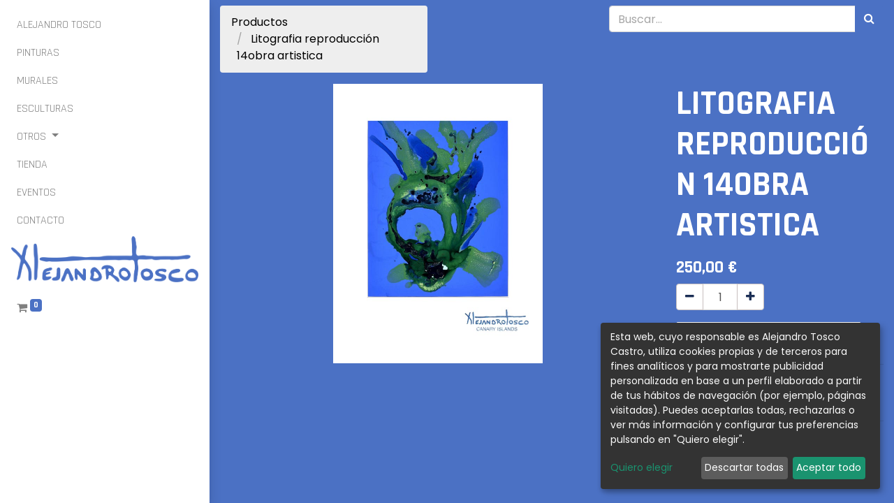

--- FILE ---
content_type: text/html; charset=utf-8
request_url: https://www.alejandrotosco.com/shop/at-o-xxx144-litografia-reproduccion-14obra-artistica-379
body_size: 12021
content:


        
        
        

        <!DOCTYPE html>
        
    
            
        
  <html lang="es-ES" data-website-id="1" data-oe-company-name="Alejandro Tosco Castro">
            
    
      
      
      
      
        
      
    
    
  <head>
                <meta charset="utf-8"/>
                <meta http-equiv="X-UA-Compatible" content="IE=edge,chrome=1"/>
                <meta name="google-site-verification" content="1-T4phNLTnrxYUUj8eGfy0QXAUFIl_Rh4ZjbHnRg-J4"/>
            <meta name="viewport" content="width=device-width, initial-scale=1, user-scalable=no"/>
            <meta name="viewport" content="width=device-width, initial-scale=1, user-scalable=no"/>
    <meta name="generator" content="Odoo"/>
    
    
    
    
    
    
    <meta name="description" content="Litografías con reproducción obras del artista con carpeta 40 x 40cm "/>
    
    
      
      
      
      
        
          
            <meta property="og:type" content="website"/>
          
        
          
            <meta property="og:title" content="Litografia reproducción 14obra artistica"/>
          
        
          
            <meta property="og:site_name" content="Alejandro Tosco Castro"/>
          
        
          
            <meta property="og:url" content="https://www.alejandrotosco.com/shop/at-o-xxx144-litografia-reproduccion-14obra-artistica-379"/>
          
        
          
            <meta property="og:image" content="https://www.alejandrotosco.com/web/image/product.template/379/image_1024?unique=eb29c16"/>
          
        
          
            <meta property="og:description" content="Litografías con reproducción obras del artista con carpeta 40 x 40cm "/>
          
        
      
      
      
      
        
          <meta name="twitter:card" content="summary_large_image"/>
        
          <meta name="twitter:title" content="Litografia reproducción 14obra artistica"/>
        
          <meta name="twitter:image" content="https://www.alejandrotosco.com/web/image/product.template/379/image_1024?unique=eb29c16"/>
        
          <meta name="twitter:description" content="Litografías con reproducción obras del artista con carpeta 40 x 40cm "/>
        
      
    
    
      
      
    
    <link rel="canonical" href="https://alejandrotosco.com/shop/at-o-xxx144-litografia-reproduccion-14obra-artistica-379"/>
    <link rel="preconnect" href="https://fonts.gstatic.com/" crossorigin=""/>
  
        
        
                <title>
        Litografia reproducción 14obra artistica | 
        Alejandro Tosco
      </title>
                <link type="image/x-icon" rel="shortcut icon" href="/web/image/website/1/favicon?unique=6107abf"/>
                <link rel="stylesheet" type="text/css" href="/bkt_klaro_cookies/static/src/css/z_index_cookies.css"/>
            <link rel="preload" href="/web/static/lib/fontawesome/fonts/fontawesome-webfont.woff2?v=4.7.0" as="font" crossorigin=""/>
            <link type="text/css" rel="stylesheet" href="/web/content/5945-e6b5e39/1/web.assets_common.css" data-asset-xmlid="web.assets_common" data-asset-version="e6b5e39"/>
            <link type="text/css" rel="stylesheet" href="/web/content/6123-54b1c36/1/web.assets_frontend.css" data-asset-xmlid="web.assets_frontend" data-asset-version="54b1c36"/>
    
  
        
            

                <script id="web.layout.odooscript" type="text/javascript">
                    var odoo = {
                        csrf_token: "c3a4c92ab23b1221d0269150498c330d36a2f5f4o1800368078",
                        debug: "",
                    };
                
            
                    window.klaroDefault = {};
                
                    window.klaroDefault.privacyPolicy = '/politica-de-cookies';
                
                    window.klaroDefault.domainPath = '/';
                
                    window.klaroDefault.domain = 'alejandrotosco.com';
                
            
        </script>
            <script type="text/javascript">
                odoo.session_info = {"is_admin": false, "is_system": false, "is_website_user": true, "user_id": false, "is_frontend": true, "translationURL": "/website/translations", "cache_hashes": {"translations": "3ac2894b89b2f7dc49e22f9fbdf6730a80f195a5"}};
                if (!/(^|;\s)tz=/.test(document.cookie)) {
                    const userTZ = Intl.DateTimeFormat().resolvedOptions().timeZone;
                    document.cookie = `tz=${userTZ}; path=/`;
                }
            </script>
            <script defer="defer" type="text/javascript" src="/web/content/3294-1b5bc69/1/web.assets_common_minimal_js.js" data-asset-xmlid="web.assets_common_minimal_js" data-asset-version="1b5bc69"></script>
            <script defer="defer" type="text/javascript" src="/web/content/6120-34dbcb1/1/web.assets_frontend_minimal_js.js" data-asset-xmlid="web.assets_frontend_minimal_js" data-asset-version="34dbcb1"></script>
            
        
    
            <script defer="defer" type="text/javascript" data-src="/web/content/5948-c53d4c5/1/web.assets_common_lazy.js" data-asset-xmlid="web.assets_common_lazy" data-asset-version="c53d4c5"></script>
            <script defer="defer" type="text/javascript" data-src="/web/content/6124-538b76a/1/web.assets_frontend_lazy.js" data-asset-xmlid="web.assets_frontend_lazy" data-asset-version="538b76a"></script>
    
  
        
            
                
                <script type="text/javascript" data-klaro-config="klaroConfig">var companyName = 'Alejandro Tosco Castro';//MY_COMPANY_NAME
var klaroConfig = {
    elementID: 'klaro',
    storageMethod: 'cookie',
    storageName: 'klaro',
    htmlTexts: true,
    cookieDomain: window.klaroDefault.domain,
    cookieExpiresAfterDays: 30,
    default: true,
    mustConsent: false,    
    acceptAll: true,
    hideDeclineAll: false,
    hideLearnMore: false,
    translations: {
        zz: {
            privacyPolicyUrl: window.klaroDefault.privacyPolicy,
        },
        //ESPANOL       
        es: {
            privacyPolicyUrl: window.klaroDefault.privacyPolicy,

            //BANNER
            consentNotice: {
                changeDescription: 'Ha habido cambios en las cookies desde su última visita. Debe' +
                    'renovar su consentimiento.',
                description: 'Esta web, cuyo responsable es '+companyName+', utiliza cookies propias y de terceros para fines analíticos y para mostrarte publicidad personalizada en base a un perfil elaborado a partir de tus hábitos de navegación (por ejemplo, páginas visitadas). Puedes aceptarlas todas, rechazarlas o ver más información y configurar tus preferencias pulsando en \&quot;Quiero elegir\&quot;.',
                imprint: {
                    name: 'Imprimir'
                },
                learnMore: 'Quiero elegir',
                privacyPolicy: {
                    name: 'política de cookies'
                },
                testing: '¡Modo de prueba!',
            },
            decline: 'Descartar todas',
            ok: 'Aceptar todo',
            poweredBy: '¡Realizado con Klaro!',
            privacyPolicy: {
                name: 'política de cookies',
                text: 'Para saber más, por favor lea nuestra {privacyPolicy}.'
            },
            //MODAL 
            consentModal: {
                title:'Configuración e información básica sobre cookies',
                description:
                    'Una cookie o galleta informática es un pequeño archivo de información ' +
                    'que se guarda en tu ordenador, \'smartphone\' o tableta cada vez que visitas nuestra página web.' +
                    '  Algunas cookies son nuestras y otras pertenecen a empresas externas que prestan servicios para nuestra página web. ' +
                    '\nLas cookies pueden ser de varios tipos: las cookies técnicas son necesarias para que nuestra página web ' +
                    'pueda funcionar, no necesitan de tu autorización y son las únicas que tenemos activadas por defecto.' +
                    ' Por tanto, son las únicas cookies que estarán activas si pulsas el botón \'Aceptar seleccionados\'.' +
                    '\nEl resto de cookies sirven para mejorar nuestra página, para personalizarla en base a tus preferencias,' +
                    ' o para poder mostrarte publicidad ajustada a tus búsquedas, gustos e intereses personales. ' +
                    'Todas ellas las tenemos desactivadas por defecto, pero puedes activarlas con el indicador correspondiente' +
                    ' y pulsando luego en \'Aceptar seleccionados\'.\n',
            },
            purposes: {
                analytics: {
                    title: 'Analíticas',
                    description: 'Nos permiten estudiar la información estadística sobre la navegación de los usuarios por nuestra página web en general, permitiendo la mejora continua de la misma.',
                },
                functional: {
                    title: 'Necesarias'
                },
                odoo_functionalities: {
                    title: 'Funcionalidad y Personalización',
                    description:'Para mejorar la funcionalidad de nuestra página web y para su personalización en base a tus preferencias.',
                },
            },
        }, //FIN ESPANOL


        //ENGLISH       
        en: {
            privacyPolicyUrl: window.klaroDefault.privacyPolicy,

            //BANNER
            consentNotice: {
                changeDescription: 'There have been changes to the cookies since your last visit.' +
                    ' You must renew your consent.',
                description: 'This website, whose manager is '+companyName+', \
                                 uses its own and third-party cookies for analytical purposes and\
                                 to show you personalized advertising based on a profile drawn up from \
                                 your browsing habits (for example, pages visited). You can accept them all,\
                                 reject them or see more information and configure your preferences by clicking \
                                on \&quot;I want to choose \&quot;.',
                
                imprint: {
                    name: 'Print'
                },
                learnMore: 'I want to choose',
                privacyPolicy: {
                    name: 'Cookies policy'
                },
                testing: 'Test mode!',
            },
            decline: 'Discard all',
            ok: 'Accept all',
            poweredBy: 'Made with Klaro!',
            privacyPolicy: {
                name: 'cookies policy',
                text: 'To know more, please read our {privacyPolicy}.'
            },
            //MODAL 
            consentModal: {
                title:'Configuration and basic information about cookies',
                description:
                    'A cookie or computer cookie is a small information file \
                    that is saved on your computer, \'smartphone \' or tablet every time you visit our website. \
                    Some cookies are ours and others belong to external companies that provide services for our website. \
                    \n Cookies can be of various types: technical cookies are necessary for our website \
                    can work, they do not need your authorization and they are the only ones that we have activated by default. \
                    Therefore, they are the only cookies that will be active if you press the \'Accept selected \' button. \
                    \n The rest of cookies are used to improve our page, to personalize it based on your preferences, \
                    or to be able to show you advertising tailored to your searches, tastes and personal interests. \
                    We have all of them deactivated by default, but you can activate them with the corresponding indicator \
                    and then clicking on \'Accept selected \'.',
            },
            purposes: {
                analytics: {
                    title: 'Analytics',
                    description:'They allow us to study statistical information on the navigation of users through our website in general, allowing a continuous improvement of it.',
                },
                functional: {
                    title: 'Required'
                },
                odoo_functionalities: {
                    title: 'Functionality and customization',
                    description:'To improve the functionality of our website and customize it based on your preferences.',
                },
            },
        }, //FIN ENGLISH

        //FRANÇAIS       
        fr: {
            privacyPolicyUrl: window.klaroDefault.privacyPolicy,

            //BANNER
            consentNotice: {
                changeDescription: 'Des modifications ont été apportées aux cookies depuis votre dernière visite. \
                Vous devez renouveler votre consentement.',
                description: 'Ce site Web, dont le gestionnaire est '+companyName+', \
                utilise ses propres cookies et ceux de tiers à des fins d\'analyse et \
                pour vous montrer des publicités personnalisées basées sur un profil établi à partir de \
                vos habitudes de navigation (par exemple, les pages visitées). Vous pouvez tous les accepter,\
                les rejeter ou voir plus d\'informations et configurer vos préférences en cliquant sur \
               sur \&quot;Je veux choisir \&quot;.',
                
                imprint: {
                    name: 'Imprimer'
                },
                learnMore: 'Je veux choisir',
                privacyPolicy: {
                    name: 'Politique de cookies'
                },
                testing: 'Mode d\'essai!',
            },
            decline: 'Tout rejeter',
            ok: 'Accepter tout',
            poweredBy: 'Fabriqué avec Klaro !',
            privacyPolicy: {
                name: 'politique de cookies',
                text: 'Pour en savoir plus, veuillez lire notre {privacyPolicy}.'
            },
            //MODAL 
            consentModal: {
                title:'Configuration et informations de base sur les cookies',
                description:
                    'Un cookie ou cookie informatique est un petit fichier d\'information \
                    qui est enregistré sur votre ordinateur, \'smartphone\' ou tablette chaque fois que vous visitez notre site Web. \
                    Certains cookies sont les nôtres et d\'autres appartiennent à des sociétés externes qui fournissent des services pour notre site Web. \
                    \n Les cookies peuvent être de différents types : les cookies techniques sont nécessaires pour notre site Web \
                    peuvent fonctionner, ils n\'ont pas besoin de votre autorisation et ce sont les seuls que nous avons activés par défaut. \
                    Par conséquent, ce sont les seuls cookies qui seront actifs si vous appuyez sur le bouton \'Accepter la sélection\'. \
                    \n Le reste des cookies est utilisé pour améliorer notre page, la personnaliser en fonction de vos préférences, \
                    ou pour pouvoir vous montrer des publicités adaptées à vos recherches, vos goûts et vos intérêts personnels. \
                    Nous les avons tous désactivés par défaut, mais vous pouvez les activer avec l\'indicateur correspondant \
                    puis en cliquant sur \'Accepter la sélection\'.',
            },
            purposes: {
                analytics: {
                    title: 'Analytique',
                    description:'Ils nous permettent d\'étudier des informations statistiques sur la navigation des utilisateurs sur notre site en général, permettant une amélioration continue de celui-ci.',
                },
                functional: {
                    title: 'Obligatoire'
                },
                odoo_functionalities: {
                    title: 'Fonctionnalité et personnalisation',
                    description:'Pour améliorer la fonctionnalité de notre site Web et le personnaliser en fonction de vos préférences.',
                },
            },
        }, //FIN FRANÇAIS

    },
    services: [
        {//GOOGLE ANALYTICS
            name: 'google-analytics',
            default: false,
            translations: {
                zz: {
                    title: 'Google Analytics'
                },               
                es: {
                    description: 'Google Analytics es una herramienta de rastro para analizar el tráfico en los sitios web. Usamos Google Analytics para entender el comportamiento de los visitantes de nuestro sitio web y mejorar la experiencia de uso general.',
                },
                en: {
                    description: 'Google Analytics is a trace tool for analyzing website traffic. We use Google Analytics to understand the behavior of our website visitors and to improve the overall user experience.',
                },
                fr: {
                    description: 'Google Analytics est un outil de trace pour analyser le trafic du site Web. Nous utilisons Google Analytics pour comprendre le comportement des visiteurs de notre site Web et pour améliorer l\'expérience utilisateur globale.',
                },
            },
            purposes: ['analytics'],
            cookies: [
                [/^_ga/i, window.klaroDefault.domainPath, window.klaroDefault.domain],
                [/^_gat/i, window.klaroDefault.domainPath, window.klaroDefault.domain],
                [/^_gid/i, window.klaroDefault.domainPath, window.klaroDefault.domain],
                [/^_gac_*/i, window.klaroDefault.domainPath, window.klaroDefault.domain],
            ],
            required: false,
            optOut: false,
            onlyOnce: true,
        },
        {//NECESARIAS PARA  ODOO
            name: 'functional',
            default: true,
            translations: {
                zz: {
                    title: 'Esenciales'
                },                
                es: {
                    description: 'Cookies esenciales',
                },
                en: {
                    title: 'Essentials',
                    description: 'Essential cookies',
                },
                fr: {
                    title: 'Essentiel',
                    description: 'Cookies essentiels',
                },
            },
            purposes: ['functional'],
            cookies: [
                [/^session_id/i, window.klaroDefault.domainPath, window.klaroDefault.domain],
                [/^fileToken/i, window.klaroDefault.domainPath, window.klaroDefault.domain],
                [/^__cfduid/i, window.klaroDefault.domainPath, window.klaroDefault.domain],
            ],
            required: true,
            optOut: false,
            onlyOnce: true,
        },
        {//FUNCIONALIDADES DE ODOO
            name: 'odoo_functionalities',
            default: false,
            translations: {
                zz: {
                    title: 'Funcionalidad'
                }, 
                en: {
                    title: 'Feature',
                    description: 'Used by certain functionalities of the website, \
                    such as cookie settings, and to collect information about your \
                    interactions with the website, the pages you have viewed, and any \
                    specific marketing campaigns that brought you to the website.',
                },               
                es: {
                    description: 'Usadas por determinadas funcionalidades de la página web,\
                     como la configuración de cookies, y para recopilar información sobre sus \
                     interacciones con el sitio web, las páginas que ha visto y cualquier \
                     campaña de marketing específica que lo haya traído al sitio web.',
                },
                fr: {
                    title: 'Fonctionnalité',
                    description: 'Utilisé par certaines fonctionnalités du site Web, \
                    telles que les paramètres des cookies, et pour collecter des informations \
                    sur vos interactions avec le site Web, les pages que vous avez consultées et \
                    toutes les campagnes marketing spécifiques qui vous ont amené sur le site Web.',
                },
            },
            purposes: ['odoo_functionalities'],
            cookies: [
                [/^visitor_uuid/i, window.klaroDefault.domainPath, window.klaroDefault.domain],                
                [/^odoo_no_push/i, window.klaroDefault.domainPath, window.klaroDefault.domain],
                [/^tz/i, window.klaroDefault.domainPath, window.klaroDefault.domain],
                [/^klaro/i, window.klaroDefault.domainPath, window.klaroDefault.domain],
            ],
            required: false,
            optOut: false,
            onlyOnce: true,
        },


        {//PERSONALIZACIÓN
            name: 'interaction-history',
            default: false,
            translations: {
                zz: {
                    title: 'Personalización'
                },               
                es: {
                    description: 'Nos permiten recordar tus preferencias, \
                    para personalizar a tu medida determinadas características \
                    y opciones generales de nuestra página web, cada vez que accedas \
                    a la misma (por ejemplo el idioma).',
                },
                en: {
                    title: 'Customization',
                    description: 'They allow us to remember your preferences, \
                    to customize certain characteristics to your needs \
                    and general options of our website, each time you access \
                    to it (for example the language).',
                },
                fr: {
                    title: 'Personnalisation',
                    description: 'Ils nous permettent de mémoriser vos préférences, \
                    Personnalisez certaines fonctions selon vos besoins \
                    et les options générales de notre site Web, chaque fois que vous accédez \
                    (par exemple, la langue).',
                },
            },
            purposes: ['odoo_functionalities'],
            cookies: [
                [/^im_livechat_history/i, window.klaroDefault.domainPath, window.klaroDefault.domain],
                [/^im_livechat_previous_operator_pid/i, window.klaroDefault.domainPath, window.klaroDefault.domain],
                [/^utm_campaign/i, window.klaroDefault.domainPath, window.klaroDefault.domain],
                [/^utm_source/i, window.klaroDefault.domainPath, window.klaroDefault.domain],
                [/^utm_medium/i, window.klaroDefault.domainPath, window.klaroDefault.domain],
                [/^fs_uid/i, window.klaroDefault.domainPath, window.klaroDefault.domain],
                [/^frontend_lang/i, window.klaroDefault.domainPath, window.klaroDefault.domain],

            ],
            required: false,
            optOut: false,
            onlyOnce: true,
        },

    ],
};</script>
            
        

                
            
            <noscript id="o_animate-no-js_fallback">
                <style type="text/css">
                    .o_animate {
                        /* If no js - force elements rendering */
                        visibility:visible;

                        /* If browser support css animations support - reset animation */
                        -webkit-animation-name: none-dummy;
                        animation-name: none-dummy;
                    }
                </style>
            </noscript>
        
        
    </head>
            <body class="">
                
    
  
            
            
        <div id="wrapwrap" class="   ">
                <header id="top" data-anchor="true" data-name="Header" class="  o_header_sidebar o_no_autohide_menu o_header_fixed">
                    <nav data-name="Navbar" class="navbar navbar-light navbar-expand-lg o_colored_level o_cc">
            <div id="top_menu_container" class="container">
                
                
    <button type="button" data-toggle="collapse" data-target="#top_menu_collapse" class="navbar-toggler ">
        <span class="navbar-toggler-icon o_not_editable"></span>
    </button>

                
                <div id="top_menu_collapse" class="collapse navbar-collapse o_header_centered_logo order-last order-lg-first">
                    
    
        <div class="o_offcanvas_menu_backdrop" data-toggle="collapse" data-target="#top_menu_collapse" aria-label="Intercambiar navegación"></div>
    <ul id="top_menu" class="nav navbar-nav o_menu_loading ">
        
        <li class="o_offcanvas_menu_toggler order-first navbar-toggler text-right border-0 o_not_editable">
            <a href="#top_menu_collapse" class="nav-link px-3" data-toggle="collapse">
                <span class="fa-2x">×</span>
            </a>
        </li>
    
                        
                        
                            
    
    <li class="nav-item">
        <a role="menuitem" href="/sobremi" class="nav-link ">
            <span>ALEJANDRO TOSCO</span>
        </a>
    </li>
    

                        
                            
    
    <li class="nav-item">
        <a role="menuitem" href="/pinturas" class="nav-link ">
            <span>PINTURAS</span>
        </a>
    </li>
    

                        
                            
    
    <li class="nav-item">
        <a role="menuitem" href="/murales" class="nav-link ">
            <span>MURALES</span>
        </a>
    </li>
    

                        
                            
    
    <li class="nav-item">
        <a role="menuitem" href="/esculturas" class="nav-link ">
            <span>ESCULTURAS</span>
        </a>
    </li>
    

                        
                            
    
    
    <li class="nav-item dropdown  ">
        <a data-toggle="dropdown" href="#" class="nav-link dropdown-toggle ">
            <span>OTROS</span>
        </a>
        <ul class="dropdown-menu" role="menu">
            
                
    
    <li class="">
        <a role="menuitem" href="/diseno" class="dropdown-item ">
            <span>DISEÑO</span>
        </a>
    </li>
    

            
                
    
    <li class="">
        <a role="menuitem" href="/audiovisual" class="dropdown-item ">
            <span>AUDIOVISUAL</span>
        </a>
    </li>
    

            
        </ul>
    </li>

                        
                            
    
    <li class="nav-item">
        <a role="menuitem" href="/shop" class="nav-link ">
            <span>TIENDA</span>
        </a>
    </li>
    

                        
                            
    
    <li class="nav-item">
        <a role="menuitem" href="/events" class="nav-link ">
            <span>EVENTOS</span>
        </a>
    </li>
    

                        
                            
    
    <li class="nav-item">
        <a role="menuitem" href="/contacto" class="nav-link ">
            <span>CONTACTO</span>
        </a>
    </li>
    

                        
                    
        <li class="o_offcanvas_logo_container order-last navbar-toggler py-4 order-1 mt-auto text-center border-0">
            <a href="/" class="o_offcanvas_logo logo">
            <span role="img" aria-label="Logo of Alejandro Tosco" title="Alejandro Tosco"><img src="/web/image/website/1/logo/Alejandro%20Tosco?unique=6107abf" class="img img-fluid" style="max-width: 200px" alt="Alejandro Tosco" loading="lazy"/></span>
        </a>
    </li>
    
    </ul>

                </div>
                
                
    <a href="/" class="navbar-brand logo m-0">
            <span role="img" aria-label="Logo of Alejandro Tosco" title="Alejandro Tosco"><img src="/web/image/website/1/logo/Alejandro%20Tosco?unique=6107abf" class="img img-fluid" alt="Alejandro Tosco" loading="lazy"/></span>
        </a>
    

                
                <ul class="nav navbar-nav o_header_centered_logo justify-content-end">
                    
                    
            
        
        
        <li class="nav-item divider d-none"></li> 
        <li class="o_wsale_my_cart  nav-item">
            <a href="/shop/cart" class="nav-link">
                <i class="fa fa-shopping-cart"></i>
                
                <sup class="my_cart_quantity badge badge-primary" data-order-id="">0</sup>
            </a>
        </li>
    
        
                    
                    
        
        
            
        
    
    
                </ul>
                
                
            </div>
        </nav>
    </header>
                <main>
                    
            
        
            
            <div itemscope="itemscope" itemtype="http://schema.org/Product" id="wrap" class="js_sale ecom-zoomable zoomodoo-next">
                <section id="product_detail" class="container py-2 oe_website_sale " data-view-track="1">
                    <div class="row">
                        <div class="col-md-4">
                            <ol class="breadcrumb">
                                <li class="breadcrumb-item">
                                    <a href="/shop">Productos</a>
                                </li>
                                
                                <li class="breadcrumb-item active">
                                    <span>Litografia reproducción 14obra artistica</span>
                                </li>
                            </ol>
                        </div>
                        <div class="col-md-8">
                            <div class="form-inline justify-content-end">
                                
        
    <form method="get" class="o_wsale_products_searchbar_form o_wait_lazy_js " action="/shop">
                <div role="search" class="input-group">
        
        <input type="search" name="search" class="search-query form-control oe_search_box" data-limit="5" data-display-description="true" data-display-price="true" data-display-image="true" placeholder="Buscar…"/>
        <div class="input-group-append">
            <button type="submit" class="btn btn-primary oe_search_button" aria-label="Búsqueda" title="Búsqueda"><i class="fa fa-search"></i></button>
        </div>
    </div>

                <input name="order" type="hidden" class="o_wsale_search_order_by" value=""/>
                
            
            
        
            </form>
        
    
                                
        
        <div class="dropdown d-none ml-2">
            
            <a role="button" href="#" class="dropdown-toggle btn btn-secondary" data-toggle="dropdown">
                Tarifa pública
            </a>
            <div class="dropdown-menu" role="menu">
                
                    <a role="menuitem" class="dropdown-item" href="/shop/change_pricelist/1">
                        <span class="switcher_pricelist" data-pl_id="1">Tarifa pública</span>
                    </a>
                
            </div>
        </div>
    
                            </div>
                        </div>
                    </div>
                    <div class="row">
                        <div class="col-md-6 col-xl-8">
                            
        
        <div id="o-carousel-product" class="carousel slide" data-ride="carousel" data-interval="0">
            <div class="carousel-outer position-relative">
                <div class="carousel-inner h-100">
                    
                        <div class="carousel-item h-100 active">
                            <div class="d-flex align-items-center justify-content-center h-100"><img src="/web/image/product.product/333/image_1024/%5BAT-O-XXX144%5D%20Litografia%20reproducci%C3%B3n%2014obra%20artistica?unique=eb29c16" class="img img-fluid product_detail_img mh-100" alt="Litografia reproducción 14obra artistica" loading="lazy"/></div>
                        </div>
                    
                </div>
                
            </div>
            <div class="d-none d-md-block text-center">
                
            </div>
        </div>
    
                        </div>
                        <div class="col-md-6 col-xl-4" id="product_details">
                            
                            <h1 itemprop="name">Litografia reproducción 14obra artistica</h1>
                            <span itemprop="url" style="display:none;">https://alejandrotosco.com/shop/at-o-xxx144-litografia-reproduccion-14obra-artistica-379</span>
                            <span itemprop="image" style="display:none;">https://alejandrotosco.com/web/image/product.template/379/image_1920?unique=eb29c16</span>
                            <form action="/shop/cart/update" method="POST">
                                <input type="hidden" name="csrf_token" value="c3a4c92ab23b1221d0269150498c330d36a2f5f4o1800368078"/>
                                <div class="js_product js_main_product">
                                    
                                        <input type="hidden" class="product_id" name="product_id" value="333"/>
                                        <input type="hidden" class="product_template_id" name="product_template_id" value="379"/>
                                        
                                            <ul class="d-none js_add_cart_variants" data-attribute_exclusions="{'exclusions: []'}"></ul>
                                        
                                    
                                    
      <div itemprop="offers" itemscope="itemscope" itemtype="http://schema.org/Offer" class="product_price mt16">
          <h4 class="oe_price_h4 css_editable_mode_hidden">
              <span data-oe-type="monetary" data-oe-expression="combination_info['list_price']" style="text-decoration: line-through; white-space: nowrap;" class="text-danger oe_default_price d-none"><span class="oe_currency_value">250,00</span> €</span>
              <b data-oe-type="monetary" data-oe-expression="combination_info['price']" class="oe_price" style="white-space: nowrap;"><span class="oe_currency_value">250,00</span> €</b>
              <span itemprop="price" style="display:none;">250.0</span>
              <span itemprop="priceCurrency" style="display:none;">EUR</span>
          </h4>
          <h4 class="css_non_editable_mode_hidden decimal_precision" data-precision="2">
            <span><span class="oe_currency_value">250,00</span> €</span>
          </h4>
      </div>
    
                                    <p class="css_not_available_msg alert alert-warning">Esta combinación no existe.</p>
                                    
        <div class="css_quantity input-group" contenteditable="false">
            <div class="input-group-prepend">
                <a class="btn btn-secondary js_add_cart_json" aria-label="Quitar uno" title="Quitar uno" href="#">
                    <i class="fa fa-minus"></i>
                </a>
            </div>
            <input type="text" class="form-control quantity" data-min="1" name="add_qty" value="1"/>
            <div class="input-group-append">
                <a class="btn btn-secondary float_left js_add_cart_json" aria-label="Agregue uno" title="Agregue uno" href="#">
                    <i class="fa fa-plus"></i>
                </a>
            </div>
        </div>
      <a role="button" id="add_to_cart" class="btn btn-primary btn-lg mt16 js_check_product a-submit d-block d-sm-inline-block" href="#"><i class="fa fa-shopping-cart"></i> Agregar al carrito</a>
      <div class="availability_messages o_not_editable"></div>
    
                                    <div id="product_option_block"></div>
                                </div>
                            </form>
                            <hr/>
                            <div>
                                <p class="text-muted mt-3" placeholder="Una descripción corta que aparecerá también en documentos.">Litografías con reproducción obras del artista con carpeta 40 x 40cm </p>
                                <div id="product_attributes_simple">
                                    
                                    <p class="text-muted">
                                        
                                        
                                    </p>
                                </div>
                            </div>
                            <hr/>
                        
    <p class="text-muted"><a href="/shop/terms" data-original-title="" title="" aria-describedby="tooltip91845">Términos y condiciones</a><br/>
                Garantía de devolución de 7 días<br/>
                Envío: 2-3 días laborales
            <br/></p>
  </div>
                    </div>
                </section>
                <div itemprop="description" class="oe_structure oe_empty mt16" id="product_full_description"><section class="s_text_block pt32 pb32 o_colored_level" data-snippet="s_text_block" data-name="Text"><div class="container s_allow_columns"><p>La colección de litografías son reproducciones de las obras abstractas del artista en las que se evoca con fuerza la sublime percepción de la belleza y perfección de la creación, que nos transporta hacia el universo subacuático y natural en el que, metafóricamente, vive el artista, y en las que logra plasmar y materializar a través de sus manos todo el universo creativo emocional que habita en su interior. 
Sus obras llenas de contrastes combinan la intensidad del color, la calidez de la luz, y la fuerza de las texturas que se funden en perfecta sintonía con el azul de las profundidades, los verdes naturales, las imágenes de la naturaleza insular y los paisajes volcánicos del Archipiélago, creando así una imagen sublime e inolvidable a los ojos del espectador. Sus obras crean una verdadera sensación submarina en las que logra plasmar a la perfección la belleza de la creación natural y la riqueza y fragilidad de las profundidades del mar. 


Sumérgete en su universo marino e inunda tu espacio con esta reproducción artística. </p></div></section></div>
            
        
            </div>
        
                </main>
                <footer id="bottom" data-anchor="true" data-name="Footer" class="o_footer o_colored_level o_cc ">
                    <div id="footer" class="oe_structure oe_structure_solo" style="">
      <section class="s_text_block pb24 pt0" data-snippet="s_text_block" data-name="Logo" data-oe-shape-data="{&quot;shape&quot;:&quot;web_editor/Origins/09&quot;,&quot;flip&quot;:[]}" style="position: relative;">
        <div class="o_we_shape o_web_editor_Origins_09 bg-o-color-1" style=""></div>
        <div class="container-fluid">
          <div class="row">
            <div class="o_colored_level pt24 undefined o_cc o_cc1 col-lg-2">
              <p>
                <br/>
              </p>
            </div>
            <div class="o_colored_level undefined o_cc o_cc1 col-lg-8 pt0" style="">
              <p style="text-align: center; ">
                <img class="img-fluid o_we_custom_image" src="/web/image/6239-f97b8352/image002.png" alt="" data-original-id="6239" data-original-src="/web/image/6239-f97b8352/image002.png" data-mimetype="image/png" data-original-title="" title="" aria-describedby="tooltip76590" style="width: 25%;" loading="lazy"/>
                <img class="img-fluid o_we_custom_image" src="/web/image/6241-2bd3be13/logo%20Gobierno%20de%20Canarias.png" alt="" data-original-id="6241" data-original-src="/web/image/6241-2bd3be13/logo%20Gobierno%20de%20Canarias.png" data-mimetype="image/png" data-original-title="" title="" aria-describedby="tooltip539031" style="width: 25%;" loading="lazy"/>
                <br/>
              </p>
            </div>
            <div class="o_colored_level pt24 undefined o_cc o_cc1 col-lg-2">
              <p>
                <br/>
              </p>
            </div>
            <div class="o_colored_level undefined o_cc o_cc1 col-lg-12 pt0 pb32">
              <p style="text-align: center; "> Actividad empresarial financiada por la Union Europea – Next Generation EU<br/>
              </p>
            </div>
            <div class="o_colored_level pt24 undefined o_cc o_cc1 col-lg-3">
              <p>
                <br/>
              </p>
            </div>
            <div class="o_colored_level pt24 undefined o_cc o_cc1 col-lg-3">
              <p>
                <img class="img-fluid o_we_custom_image d-block mx-auto" src="/web/image/6039-fc45d978/UE-NextGeneration.svg" alt="BANDERA UNIÓN EUROPEA FINANCIADO NEXT GENERATION EU" data-original-title="" aria-describedby="tooltip121184" loading="lazy" style="" data-original-id="6039" data-original-src="/web/image/6039-fc45d978/UE-NextGeneration.svg" data-mimetype="image/svg+xml" data-resize-width="undefined"/>
                <br/>
              </p>
            </div>
            <div class="o_colored_level pt24 undefined o_cc o_cc1 col-lg-3">
              <p>
                <img class="img-fluid o_we_custom_image d-block mx-auto" src="/web/image/6040-22656837/PlanRecuperacionTransformacionyResiliencia.svg" alt="PLAN DE RECUPERACIÓN, TRANSFORMACIÓN Y RESILIENCIA logo" data-original-title="" aria-describedby="tooltip121184" loading="lazy" style="" data-original-id="6040" data-original-src="/web/image/6040-22656837/PlanRecuperacionTransformacionyResiliencia.svg" data-mimetype="image/svg+xml" data-resize-width="undefined"/>
                <br/>
              </p>
            </div>
            <div class="o_colored_level pt24 undefined o_cc o_cc1 col-lg-3">
              <p>
                <br/>
              </p>
            </div>
            <div class="o_colored_level col-lg-3 pt24 undefined o_cc o_cc1">
              <p>
                <img class="img-fluid o_we_custom_image d-block mx-auto" src="/web/image/2148-025d8a7d/innobonos_ACIISI%20%281%29.svg" alt="Gobierno de Canarias, Consejería de Economía, Conocimiento y Empleo logo" data-original-id="2148" data-original-src="/web/image/2148-025d8a7d/innobonos_ACIISI%20%281%29.svg" data-mimetype="image/svg+xml" data-original-title="" aria-describedby="tooltip121184" loading="lazy" style=""/>
                <br/>
              </p>
            </div>
            <div class="o_colored_level col-lg-3 pt24 undefined o_cc o_cc1">
              <p style="text-align: center; ">
                <img class="img-fluid o_we_custom_image" src="/web/image/2149-cdf45319/innobonos_UE%20%281%29.svg" alt="BANDERA UNIÓN EUROPEA" loading="lazy" style="" data-original-id="2149" data-original-src="/web/image/2149-cdf45319/innobonos_UE%20%281%29.svg" data-mimetype="image/svg+xml" data-original-title="" aria-describedby="tooltip639465"/>
                <br/>
              </p>
            </div>
            <div class="o_colored_level col-lg-3 pt32 undefined o_cc o_cc1">
              <p style="text-align: center; ">
                <img class="img-fluid o_we_custom_image" src="/web/image/2150-3ba969b0/innobonos_canariasavanza%20%281%29.svg" alt="CANARIAS AVANZA CON EUROPA LOGO" data-original-id="2150" data-original-src="/web/image/2150-3ba969b0/innobonos_canariasavanza%20%281%29.svg" data-mimetype="image/svg+xml" data-original-title="" aria-describedby="tooltip451213" loading="lazy" style=""/>
                <br/>
              </p>
            </div>
            <div class="o_colored_level col-lg-3 pt24 undefined o_cc o_cc1">
              <p style="text-align: center; ">
                <img class="img-fluid o_we_custom_image" src="/web/image/2151-0c712220/innobonos_feder%20%281%29.svg" alt="FONDO EUROPEO DE DESARROLLO REGIONAL LOGO" loading="lazy" style="" data-original-id="2151" data-original-src="/web/image/2151-0c712220/innobonos_feder%20%281%29.svg" data-mimetype="image/svg+xml" data-original-title="" aria-describedby="tooltip672688"/>
                <br/>
              </p>
            </div>
            <div class="o_colored_level undefined o_cc o_cc1 pb16 col-lg-12">
              <p style="text-align: center; ">Empresa beneficiaria de la subvención Innobonos 2022</p>
              <p style="text-align: center; ">Proyecto cofinanciado por el Fondo Europeo de Desarrollo Regional</p>
              <div class="s_hr text-left pt32 pb32" data-snippet="s_hr" data-name="Separator">
                <hr class="w-100 mx-auto" style="border-top-width: 1px; border-top-style: solid;"/>
              </div>
              <p style="text-align: center; ">
                <img class="img-fluid o_we_custom_image" src="/web/image/3862-fad05a14/Logos%20todos%20juntos%20Competitividad%20Turi%CC%81stica.png" alt="BANDERA UNIÓN EUROPEA, LOGO CABILDO DE TENERIFE, LOGO CÁMARA DE COMERCIO DE ESPAÑA, LOGO CÁMARA DE COMERCIO DE SANTA CRUZ DE TENERIFE, LOGO DE COMPETITIVIDAD TURÍSTICA" loading="lazy" style="" data-original-id="3862" data-original-src="/web/image/3862-fad05a14/Logos%20todos%20juntos%20Competitividad%20Turi%CC%81stica.png" data-mimetype="image/png" data-original-title="" aria-describedby="tooltip595158"/>
                <br/>
              </p>
              <p style="text-align: center; ">Alejandro Tosco Castro ha sido beneficiario del Fondo Europeo de Desarrollo Regional cuyo objetivo es mejorar el uso y la calidad de las tecnologías de la información y de la comunicación y del acceso a las mismas, y gracias al cual ha realizado acciones para promover la digitalización de la empresa. Para ello ha contado con el apoyo de la Cámara de Comercio de Santa Cruz de Tenerife, a través de la convocatoria 2023 del programa de competitividad turística.<br/></p>
            </div>
            <div class="o_colored_level undefined o_cc o_cc5 col-lg-12 pt16">
              <a href="/" class="o_footer_logo logo" data-original-title="" title="" aria-describedby="tooltip83617">
                <img src="/web/image/1852-6996b8cb/Favicon-ATosco-Gris.svg" class="img-fluid mx-auto" aria-label="Logo of MyCompany" title="MyCompany" role="img" loading="lazy" alt="ALEJANDRO TOSCO ISOTIPO" data-original-id="1852" data-original-src="/web/image/1852-6996b8cb/Favicon-ATosco-Gris.svg" data-mimetype="image/svg+xml" data-resize-width="undefined" style=""/>
              </a>
            </div>
          </div>
        </div>
      </section>
      <section class="s_text_block pt0" data-snippet="s_text_block" data-name="Text" style="position: relative;" data-oe-shape-data="{&quot;shape&quot;:&quot;web_editor/Origins/10&quot;,&quot;colors&quot;:{&quot;c2&quot;:&quot;#4B71C4&quot;,&quot;c5&quot;:&quot;#4B71C4&quot;},&quot;flip&quot;:[]}">
        <div class="o_we_shape o_web_editor_Origins_10 bg-o-color-1" style="background-image: url(&quot;/web_editor/shape/web_editor/Origins/10.svg?c2=%234B71C4&amp;c5=%234B71C4&quot;);"></div>
        <div class="s_allow_columns container">
          <div class="row">
            <div class="o_colored_level col-lg-12" style="">
              <div class="s_share no_icon_color text-center" data-snippet="s_share" data-name="Social Media">
                <small class="s_share_title text-muted d-none">
                  <b>Follow us</b>
                </small>
                <a href="/website/social/facebook" class="s_share_facebook" target="_blank">
                  <i class="fa fa-facebook m-1 fa-2x" data-original-title="" title="" aria-describedby="tooltip922940"></i>
                </a>
                <a href="/website/social/linkedin" class="s_share_linkedin" target="_blank">
                  <i class="fa fa-linkedin m-1 fa-2x" data-original-title="" title="" aria-describedby="tooltip424367"></i>
                </a>
                <a href="/website/social/instagram" class="s_share_youtube" target="_blank">
                  <i class="fa m-1 fa-2x fa-instagram" data-original-title="" title="" aria-describedby="tooltip848668"></i>
                </a>
                <a href="mailto:alejandrotosco@gmail.com" class="s_share_instagram" target="_blank">
                  <i class="fa m-1 fa-2x fa-envelope" data-original-title="" title="" aria-describedby="tooltip35537"></i>
                </a>
              </div>
            </div>
            <div class="o_colored_level col-lg-12 pt24 pb16" style="">
              <p class="mb-1 text-center">
                <a href="/contacto" class="btn btn-outline-secondary" data-original-title="" title="" aria-describedby="tooltip863995">FORMULARIO DE CONTACTO</a>
              </p>
              <div class="s_hr text-left pb16 pt4" data-snippet="s_hr" data-name="Separator" style="">
                <hr class="w-100 mx-auto" style="border-top-style: solid; border-top-width: 0px !important;"/>
              </div>
            </div>
            <div class="o_colored_level col-lg-12 pb16 pt0" style="">
              <p class="mb-1 text-center"><a href="/condiciones-generales-de-compra">Condiciones Generales de Compra</a>&nbsp;| <a href="/declaracion-de-accesibilidad">Accesibilidad</a></p>
              <div class="s_hr text-left pt8 pb16" data-snippet="s_hr" data-name="Separator" style="">
                <hr class="w-100 mx-auto" style="border-top-style: solid; border-top-width: 0px !important;"/>
              </div>
            </div>
          </div>
        </div>
      </section>
    </div>
  <div class="o_footer_copyright o_colored_level o_cc" data-name="Copyright">
                        <div class="container py-3">
                            <div class="row">
                                <div class="col-sm text-center text-sm-left text-muted">
                                    
        
    
                                    <span class="mr-2 o_footer_copyright_name">Copyright © Alejandro Tosco</span>
  
    
        
        
    
        
        
    
        
    
        
                                </div>
                                </div>
                        
            <a onclick="klaro.show()" class="cy_cookies_web o_colored_level o_cc4" target="_blank">
                
                

                
                <i class="cookie_icon">
                    <svg xmlns="http://www.w3.org/2000/svg" height="1em" viewBox="0 0 512 512"><path d="M257.5 27.6c-.8-5.4-4.9-9.8-10.3-10.6c-22.1-3.1-44.6 .9-64.4 11.4l-74 39.5C89.1 78.4 73.2 94.9 63.4 115L26.7 190.6c-9.8 20.1-13 42.9-9.1 64.9l14.5 82.8c3.9 22.1 14.6 42.3 30.7 57.9l60.3 58.4c16.1 15.6 36.6 25.6 58.7 28.7l83 11.7c22.1 3.1 44.6-.9 64.4-11.4l74-39.5c19.7-10.5 35.6-27 45.4-47.2l36.7-75.5c9.8-20.1 13-42.9 9.1-64.9c-.9-5.3-5.3-9.3-10.6-10.1c-51.5-8.2-92.8-47.1-104.5-97.4c-1.8-7.6-8-13.4-15.7-14.6c-54.6-8.7-97.7-52-106.2-106.8zM208 144a32 32 0 1 1 0 64 32 32 0 1 1 0-64zM144 336a32 32 0 1 1 64 0 32 32 0 1 1 -64 0zm224-64a32 32 0 1 1 0 64 32 32 0 1 1 0-64z"></path></svg>
                </i>
            </a>
        </div>
                    </div>
                </footer>
        
    
            
            <span class="col-sm text-center text-sm-center text-muted">
                <a href="#" onclick="klaro.show()">Configuración de cookies</a>
            </span>
            <span class="col-sm text-center text-sm-right text-muted">
                
            </span>
        </div>
    
  
        <div id="company_information" style="display: none;">
                <span id="company_name">Alejandro Tosco Castro</span>
                <span id="company_street">Calle del Olvido, 5</span>
                <span id="company_city">Santa Cruz de Tenerife</span>
                <span id="company_zip">38006</span>
                <span id="company_country">España</span>
                <span id="company_phone">680393847</span>
                <span id="company_email">alejandrotosco@gmail.com</span>
            </div>
        
        
    </body>
        </html>
    
    

--- FILE ---
content_type: image/svg+xml
request_url: https://www.alejandrotosco.com/web_editor/shape/web_editor/Origins/10.svg?c2=%234B71C4&c5=%234B71C4
body_size: 442
content:
<svg xmlns="http://www.w3.org/2000/svg" viewBox="0 -830 1400 1400">
<radialGradient id="SVGID_1_" cx="700" cy="643.1875" r="2495.4861" fx="700" fy="327.5137" gradientTransform="matrix(1 0 0 -1.12 0 1075.37)" gradientUnits="userSpaceOnUse">
	<stop  offset="0" style="stop-color:#4B71C4"/>
	<stop  offset="1" style="stop-color:#4B71C4"/>
</radialGradient>
<rect y="140" width="1400" height="430" style="fill:url(#SVGID_1_);"/>
</svg>


--- FILE ---
content_type: image/svg+xml
request_url: https://www.alejandrotosco.com/web_editor/shape/web_editor/Origins/09.svg?c1=%234B71C4&c5=%234B71C4
body_size: 284
content:
<svg xmlns="http://www.w3.org/2000/svg" viewBox="0 0 1400 1400">
	<rect width="1400" height="1140" style="fill: #4B71C4"/>
	<rect width="1400" height="1140" style="fill: #4B71C4;opacity: 0.4"/>
	<polyline points="980.5,0 1400,1140 0,1140 0,0 " style="fill:#4B71C4"/>
</svg>
